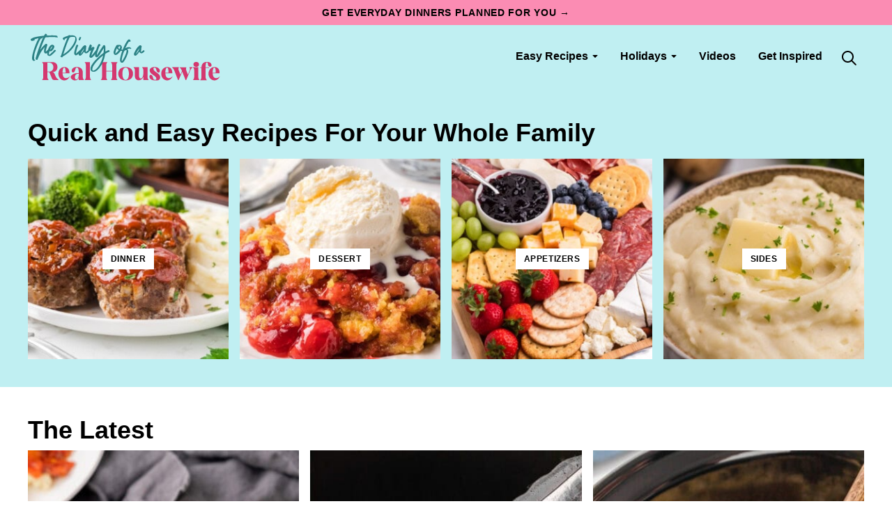

--- FILE ---
content_type: text/html
request_url: https://api.intentiq.com/profiles_engine/ProfilesEngineServlet?at=39&mi=10&dpi=936734067&pt=17&dpn=1&iiqidtype=2&iiqpcid=1e1dfb7f-3cc0-4896-83bd-8adbcfe6024b&iiqpciddate=1769105916546&pcid=315a5dfa-6742-413a-bef0-a8cbbe77b42d&idtype=3&gdpr=0&japs=false&jaesc=0&jafc=0&jaensc=0&jsver=0.33&testGroup=A&source=pbjs&ABTestingConfigurationSource=group&abtg=A&vrref=https%3A%2F%2Fwww.thediaryofarealhousewife.com%2F
body_size: 49
content:
{"abPercentage":97,"adt":1,"ct":2,"isOptedOut":false,"data":{"eids":[]},"dbsaved":"false","ls":true,"cttl":86400000,"abTestUuid":"g_c495d062-26a4-4a20-8287-3db55d95a7e4","tc":9,"sid":-525986366}

--- FILE ---
content_type: text/css
request_url: https://ads.adthrive.com/sites/580e5d1cb546100dbe2d320d/ads.min.css
body_size: 646
content:
#AdThrive_Recipe_1_desktop, #AdThrive_Recipe_1_tablet, #AdThrive_Recipe_2_desktop, #AdThrive_Recipe_2_tablet {
float: right;
margin: 10px;
}

#AdThrive_Footer_1_phone {
z-index:9999999 !important;
}

.adthrive-player-title {
  margin: 0 0 10px 0;
}

.adthrive-device-phone .adthrive-content{
clear:both;
min-height:250px;
}

/* confirm click footer ad fix test */
body.adthrive-device-phone .adthrive-footer.adthrive-sticky {
padding-top:0px;
overflow:visible !important;
border-top:0px !important;
}
body.adthrive-device-phone .adthrive-sticky.adthrive-footer>.adthrive-close {
top:-25px !important;
right:0px !important;
border-radius: 0px !important;
line-height: 24px !important;
font-size: 24px !important;
}
/* confirm click footer ad fix test  end */

/*mobile sticky video close button adjustment */
.adthrive-device-phone .adthrive-player-close{
 font-size: 14px;
 height: 40px;
 top: 174px;
 border-radius: 0px;
}

/* White Background For Mobile Sticky Video Player */
.adthrive-collapse-mobile-background {
background-color: #fff!important;
}
.adthrive-top-collapse-close > svg > * {
stroke: black;
font-family: sans-serif;
}
.adthrive-top-collapse-wrapper-video-title,
.adthrive-top-collapse-wrapper-bar a a.adthrive-learn-more-link {
color: black!important;
}
/* END White Background For Mobile Sticky Video Player */

body.single.adthrive-device-phone .adthrive-footer {
    margin-bottom: 44px;
}

body.blog .adthrive-content,
body.search .adthrive-content,
body.archive .adthrive-content {
  grid-column: 1 / -1;
}

/* Print Preview pages */
body.wprm-print .adthrive-sidebar {
    right: 10px;
    min-width: 250px;
    max-width: 320px
}

body.wprm-print .adthrive-sidebar:not(.adthrive-stuck) {
    position: absolute;
    top: 275px;
}

@media screen and (max-width: 2099px) {
    body.wprm-print.adthrive-device-desktop .wprm-recipe {
        margin-left: 75px;
        max-width: 650px;
    }
}

/* END - Print Preview pages */

--- FILE ---
content_type: text/plain; charset=UTF-8
request_url: https://at.teads.tv/fpc?analytics_tag_id=PUB_17002&tfpvi=&gdpr_consent=&gdpr_status=22&gdpr_reason=220&ccpa_consent=&sv=prebid-v1
body_size: 56
content:
NWZmNDQxNTctYmMxYy00YjAwLWIxZjktYWY1NzVlYjFlNjU4IzItNA==

--- FILE ---
content_type: text/plain; charset=utf-8
request_url: https://ads.adthrive.com/http-api/cv2
body_size: 5502
content:
{"om":["04897otm","088iw0y0","0av741zl","0iyi1awv","0mzsmbxe","0o3ed5fh","0p298ycs8g7","0pycs8g7","0rko03io","0sm4lr19","0y0basn0","1","1011_302_56233468","1011_302_56233474","1011_302_56233570","1011_302_56233638","1011_302_56273336","1011_302_56528060","1011_302_56651738","1011_302_56862231","1011_302_57035181","1011_74_18364134","101779_7764-1036209","101779_7764-1036210","1028_8728253","10298ua7afe","10310289136970_462616255","10ua7afe","11142692","11509227","11896988","12010080","12010084","12010088","12168663","12219634","124686_81","124843_10","124844_23","124848_8","124853_8","1610326628","1610326728","1610338926","1611092","17_23391284","17_24683314","17_24683315","17_24683316","17_24696334","17_24767217","17_24767257","1ca6o4s6","1kpjxj5u","1ktgrre1","1qlxu0yx","1qycnxb6","1r7rfn75","201839497","2132:42375967","2132:42602443","2132:45327624","2132:45327625","2132:45327684","2132:45731686","2132:45877320","2132:45999649","2132:46039087","2149:11731891","2149:12147059","2149:12156461","2179:581121500461316663","2249:564315101","2249:650628025","2249:674673693","2249:677340715","2307:0pycs8g7","2307:10ua7afe","2307:3a19xks2","2307:4l7yzzlo","2307:5am84p90","2307:7a0tg1yi","2307:7fmk89yf","2307:7xb3th35","2307:7yj1wi4i","2307:875v1cu3","2307:8orkh93v","2307:9krcxphu","2307:9nex8xyd","2307:9t6gmxuz","2307:a566o9hb","2307:clbujs0n","2307:cv0h9mrv","2307:fphs0z2t","2307:fqeh4hao","2307:g8a3nqmk","2307:gdh74n5j","2307:gn3plkq1","2307:hn3eanl8","2307:hswgcqif","2307:hya8dpaz","2307:i3i05vpz","2307:iiu0wq3s","2307:ixtrvado","2307:l2j3rq3s","2307:mnzinbrt","2307:nzm94v28","2307:pe0gcg4w","2307:phlvi7up","2307:plth4l1a","2307:s2ahu2ae","2307:tp9pafvo","2307:uqph5v76","2307:uvzw7l54","2307:wcxo4um9","2307:x05tmoze","2307:xc88kxs9","2307:yytee9j8","2307:zd631qlo","2307:zpppp6w0","2307:zvdz58bk","24081062","2409_15064_70_86128400","2409_15064_70_86128401","2409_15064_70_86128402","2409_25495_176_CR52092921","2409_25495_176_CR52092923","2409_25495_176_CR52175340","2409_25495_176_CR52178316","24694792","25","25_53v6aquw","25_87z6cimm","25_8b5u826e","25_cfnass1q","25_oz31jrd0","25_pz8lwofu","25_sgaw7i5o","25_ti0s3bz3","25_utberk8n","25_yi6qlg3p","25_ztlksnbe","25_zwzjgvpw","2636_1101777_7764-1036202","2636_1101777_7764-1036210","2662_200562_8166422","2662_200562_8168537","2662_200562_8172720","2662_200562_8182933","2676:85661853","2676:86434328","2676:86690072","2676:86690079","28u7c6ez","29414696","29414711","2974:8168537","2ivtu6ed","2jjp1phz","2mokbgft","308_125203_17","308_125204_13","31809564","32j56hnc","33058672","33118520","3335_25247_700109379","3335_25247_700109389","34018583","34182009","34534189","3490:CR52212688","3490:CR52223725","3490:CR52230541","362437_367_246178","3646_185414_T26335189","3658_15078_ce0kt1sn","3658_15078_fqeh4hao","3658_15936_5am84p90","3658_18008_hswgcqif","3658_67113_ou8gxy4u","3658_85713_T26341811","37qyxakf","381513943572","39303318","39350186","39364467","3LMBEkP-wis","3a19xks2","3hkzqiet","3k7yez81","3p0mnojb","3q49ttf8","3v2n6fcp","409_189392","409_216388","409_227223","409_228349","409_228373","43919984","43a7ptxe","43jaxpr7","44023623","44629254","45731686","458901553568","45v886tf","481703827","485027845327","48575963","48700649","4941618","4947806","4972638","4aqwokyz","4coijx9x","4etfwvf1","4fk9nxse","4gx2hhfb","4l7yzzlo","4q34j5sl","4z9jua9x","51004532","51372397","51372410","516119490","521168","52136743","52137182","52321874","5316_139700_6aefc6d3-264a-439b-b013-75aa5c48e883","5316_139700_978023aa-d852-4627-8f12-684a08992060","5316_139700_bd0b86af-29f5-418b-9bb4-3aa99ec783bd","5316_139700_cebab8a3-849f-4c71-9204-2195b7691600","5316_139700_e57da5d6-bc41-40d9-9688-87a11ae6ec85","53v6aquw","549410","5504:203525","55092222","5510:c88kaley","5510:cymho2zs","5510:m6t1h1z5","5510:mdhhxn07","5510:pefxr7k2","5510:qlw2vktr","5510:ujl9wsn7","5510:wfxqcwx7","55116643","55116649","55167461","55177673","5526539217","553781814","5563_66529_OADD2.1178676524527878_1FWKO2OB8UEF3EH","5563_66529_OADD2.7284328140867_1QMTXCF8RUAKUSV9ZP","5563_66529_OADD2.7284328163393_196P936VYRAEYC7IJY","5563_66529_OADD2.7353135343668_1BTJB8XRQ1WD0S0520","5563_66529_OAIP.2f397ca648cbe74b55f00f5c58cad88f","5563_66529_OAIP.b68940c0fa12561ebd4bcaf0bb889ff9","55726194","557_409_220139","557_409_220334","557_409_220344","557_409_220356","557_409_223589","557_409_223599","557_409_228055","557_409_228064","557_409_228105","557_409_230731","558_93_nzm94v28","558_93_zd631qlo","56018481","56071098","5626560399","56566551","567405989","576777115309199355","59856354","59873230","5a5vgxhj","5am84p90","5l03u8j0","5nukj5da","5s8wi8hf","60146355","6026507537","60863868","60f5a06w","61085224","61159998","61281434","61444664","61459702","618576351","618653722","618876699","618980679","619089559","61916211","61932920","62020288","62187798","6226505231","6226505239","6226528671","6226530649","6250_66552_1112487743","627227759","627309156","627309159","627506494","628015148","628086965","628153053","628222860","628223277","628360579","628360582","628444259","628444349","628444433","628444439","628456307","628456310","628456379","628456382","628456403","628622163","628622172","628622175","628622178","628622241","628622244","628622247","628622250","628683371","628687043","628687157","628687460","628687463","628803013","628841673","629007394","629009180","629167998","629168001","629168010","629168565","629171196","629171202","629311408","62968265","630137823","63092407","630928655","63100589","6365_61796_742174851279","6365_61796_784844652399","6365_61796_784880274628","6365_61796_784880275657","6365_61796_785326944429","6365_61796_785326944621","6365_61796_785326944648","6365_61796_790586041896","636910768489","63barbg1","63t6qg56","643476627005","6547_67916_26ggjg1Om01T1xX8cFNu","6547_67916_9TCSOwEsPpj3UxXmQ8Fw","6547_67916_OWBkOMr5SoHXZw8LYAUe","6547_67916_WbXuLauYOscYWojaSZTB","6547_67916_pFD8qvM32mAL2eEzLa57","6547_67916_zyl6h5VtIV0Sa2kuMaY4","659216891404","659713728691","665280126","67swazxr","680575923","680_99480_700109379","680_99480_700109389","680_99480_700109393","694912939","697189924","697189960","697189965","697189994","697189999","697525780","697525795","697525824","697876985","697876986","697876999","697877001","698637276","6rbncy53","6zt4aowl","700109389","700109399","700117707","702423494","704968015","705115332","705115442","705115523","705116521","705127202","705411030","705413444","705555311","705643597","706320056","707103128","70_86082701","70_86698441","721118707818","725307736711","730000292371","732157690215","739528863809","7414_121891_5875727","74243_74_18268078","74243_74_18364017","74243_74_18364062","74243_74_18364134","746030350508","7732580","7764-1036204","7764-1036205","7764-1036208","7764-1036209","7764-1036210","7764-1038620","77gj3an4","790184873197","794di3me","7969_149355_42602443","7969_149355_45327684","7969_149355_45999649","79mkktxr","7a0tg1yi","7cmeqmw8","7f298mk89yf","7fdb39zj","7fl72cxu","7fmk89yf","7nnanojy","7s82759r","7x298b3th35","7x8f326o","7xb3th35","7yj1wi4i","8152859","8152878","8152879","8154363","8168539","8172731","81x4dv6q","82133854","82133858","82_7764-1036203","85402272","85444959","85444966","86470584","86509230","86698323","86745093","86925902","86925905","86925937","8b5u826e","8camtqjh","8edb3geb","8gyxi0mz","8orkh93v","8u2upl8r","8u418w0z","8w4klwi4","8zr444tq","9057/0328842c8f1d017570ede5c97267f40d","93_7fl72cxu","97_8193073","97_8193078","98xzy0ek","9krcxphu","9nex8xyd","9r15vock","9rqgwgyb","9rvsrrn1","9t2986gmxuz","9t6gmxuz","9w5l00h3","RAKT2039000H","_P-zIIc5ugE","a2uqytjp","a566o9hb","a7w365s6","a7wye4jw","ag5h5euo","b5h6ex3r","b704x17p","bd5xg6f6","bn278v80","bu0fzuks","bw5u85ie","bwwbm3ch","c1u7ixf4","c25t9p0u","c25uv8cd","c3dhicuk","c75hp4ji","c7i6r1q4","ce0kt1sn","cgx63l2w","clbujs0n","cmpalw5s","cr-08zaqf93uatj","cr-1oplzoysu9vd","cr-6ovjht2eubwe","cr-Bitc7n_p9iw__vat__49i_k_6v6_h_jce2vj5h_Sky0Cdjrj","cr-a9s2xe8tubwj","cr-a9s2xgzrubwj","cr-aaqt0j7wubwj","cr-aav22g1xubwj","cr-aav22g2xubwj","cr-aawz2m4yubwj","cr-aawz3f2tubwj","cr-f6puwm2x27tf1","cr-f6puwm2yu7tf1","cr-g7wv3f7qvft","cr-ghun4f53uatj","cr-gugddm2kubwe","cr-h6q46o706lrgv2","cr-hzv9iatoubwe","cr-oueh8fz4ubwe","cr-pyl983h4u9vd","cr-pyl983h4ubwe","cr-q3ikrncduatj","cr-w5suf4cpubwe","cr-wzt6eo5fu9vd","cv0h9mrv","cymho2zs","d4pqkecm","d7ojx13x","d8xpzwgq","dc9iz3n6","ddd2k10l","de66hk0y","dg2WmFvzosE","dsugp5th","dtm79nhf","duxvs448","e406ilcq","ebtp661f","ecy21dds","edkk1gna","ekck35lf","ekocpzhh","evximl9e","extremereach_creative_76559239","fcn2zae1","fevt4ewx","fhvuatu6","fj5atwid","fjzzyur4","fk23o2nm","fpbj0p83","fq298eh4hao","fqeh4hao","fy5qcztw","g2ozgyf2","ge4000vb","ge9r69g3","gn3plkq1","gsez3kpt","h0zwvskc","heyp82hb","hffavbt7","hgrz3ggo","hqz7anxg","hrwidqo8","hswgcqif","hueqprai","hxxrc6st","hya8dpaz","i2aglcoy","i3298i05vpz","i3i05vpz","i90isgt0","ii298u0wq3s","iiu0wq3s","ixtrvado","j39smngx","ja9t2zld","jci9uj40","jd035jgw","jr169syq","k9jhrswd","kecbwzbd","kef79kfg","kk5768bd","klqiditz","knoebx5v","ksrdc5dk","kz8629zd","l7bvynpy","lc408s2k","lqdvaorh","lryy2wkw","ltkghqf5","m4298xt6ckm","m4xt6ckm","m6t1h1z5","mbgz0hvw","mdhhxn07","mes4owsg","mev7qd3f","mne39gsk","mznp7ktv","n3egwnq7","n5qy4p52","nmm1c7f0","np9yfx64","nrlkfmof","nul8m0gq","nv0uqrqm","nzm94v28","o705c5j6","ofoon6ir","ofx94j80","oj70mowv","onu0njpj","op9gtamy","ou8gxy4u","ouycdkmq","owpdp17p","oz31jrd0","p0noqqn9","pagvt0pd","pefxr7k2","phlvi7up","pi9dvb89","pkydekxi","pl298th4l1a","plth4l1a","poc1p809","pq3cgxj4","prcz3msg","prq4f8da","pz8lwofu","q6wuoqcc","q9c1qxt2","qaoxvuy4","qe3j7nn0","qen3mj4l","qexs87kc","qi6czu7b","qlw2vktr","qqvgscdx","quk7w53j","r3co354x","r5pphbep","rcfcy8ae","rk5pkdan","roeo100w","rqe1gysf","s2ahu2ae","s4s41bit","sdodmuod","seill0x0","sfg1qb1x","t2dlmwva","t4zab46q","t5kb9pme","t8qogbhp","tfbg3n3b","ti0s3bz3","tp9pafvo","tsa21krj","u2x4z0j8","u7pifvgm","ub298jltf5y","ubjltf5y","uda4zi8x","udke8iyu","uer2l962","uf7vbcrs","ujl9wsn7","ujqkqtnh","uk3rjp8m","uq8t4ki4","uqph5v76","utberk8n","uvn7tvga","uvzw7l54","uxt19cdi","v4rfqxto","ven7pu1c","veuwcd3t","w3ez2pdd","w82ynfkl","wcxo4um9","wfxqcwx7","wq2985j4s9t","wt0wmo2s","wu5qr81l","wwysuisj","wxfnrapl","wy75flx2","wzzwxxwa","x420t9me","xa16e6j5","xe7etvhg","xgzzblzl","xmrkzlba","xurgfkt2","yi6qlg3p","ylz2n35t","yy10h45c","z0t9f1cw","zaiy3lqy","zc3llejm","zd631qlo","zep75yl2","zfexqyi5","ziox91q0","zpm9ltrh","zpppp6w0","zu18zf5y","zvdz58bk","zw6jpag6","zwzjgvpw","zxx9uh2b","7979132","7979135"],"pmp":[],"adomains":["123notices.com","1md.org","about.bugmd.com","acelauncher.com","adameve.com","akusoli.com","allyspin.com","askanexpertonline.com","atomapplications.com","bassbet.com","betsson.gr","biz-zone.co","bizreach.jp","bubbleroom.se","bugmd.com","buydrcleanspray.com","byrna.com","capitaloneshopping.com","clarifion.com","combatironapparel.com","controlcase.com","convertwithwave.com","cotosen.com","countingmypennies.com","cratedb.com","croisieurope.be","cs.money","dallasnews.com","definition.org","derila-ergo.com","dhgate.com","dhs.gov","displate.com","easyprint.app","easyrecipefinder.co","fabpop.net","familynow.club","fla-keys.com","folkaly.com","g123.jp","gameswaka.com","getbugmd.com","getconsumerchoice.com","getcubbie.com","gowavebrowser.co","gowdr.com","gransino.com","grosvenorcasinos.com","guard.io","hero-wars.com","holts.com","instantbuzz.net","itsmanual.com","jackpotcitycasino.com","justanswer.com","justanswer.es","la-date.com","lightinthebox.com","liverrenew.com","local.com","lovehoney.com","lulutox.com","lymphsystemsupport.com","manualsdirectory.org","meccabingo.com","medimops.de","mensdrivingforce.com","millioner.com","miniretornaveis.com","mobiplus.me","myiq.com","national-lottery.co.uk","naturalhealthreports.net","nbliver360.com","nikke-global.com","nordicspirit.co.uk","nuubu.com","onlinemanualspdf.co","original-play.com","outliermodel.com","paperela.com","paradisestays.site","parasiterelief.com","peta.org","photoshelter.com","plannedparenthood.org","playvod-za.com","printeasilyapp.com","printwithwave.com","profitor.com","quicklearnx.com","quickrecipehub.com","rakuten-sec.co.jp","rangeusa.com","refinancegold.com","robocat.com","royalcaribbean.com","saba.com.mx","shift.com","simple.life","spinbara.com","systeme.io","taboola.com","tackenberg.de","temu.com","tenfactorialrocks.com","theoceanac.com","topaipick.com","totaladblock.com","usconcealedcarry.com","vagisil.com","vegashero.com","vegogarden.com","veryfast.io","viewmanuals.com","viewrecipe.net","votervoice.net","vuse.com","wavebrowser.co","wavebrowserpro.com","weareplannedparenthood.org","xiaflex.com","yourchamilia.com"]}